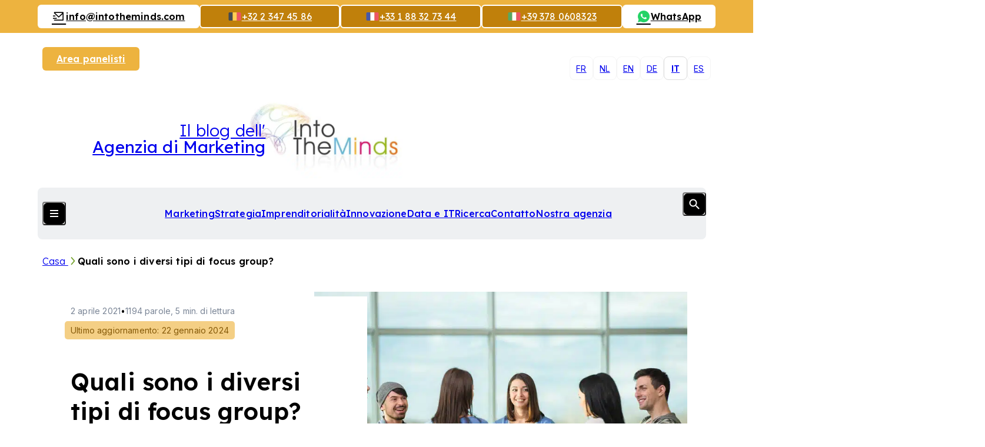

--- FILE ---
content_type: text/html; charset=UTF-8
request_url: https://www.intotheminds.com/blog/it/tipi-focus-group/
body_size: 20670
content:
<!DOCTYPE html><html lang="it-IT" class="no-js"><head> <meta charset="UTF-8"> <meta name="viewport" content="width=device-width, initial-scale=1.0, viewport-fit=cover, maximum-scale=1"> <meta http-equiv="X-UA-Compatible" content="IE=edge"> <link rel="icon" href="https://5cc2b83c.delivery.rocketcdn.me/app/themes/intotheminds/assets/images/favicon/favicon.ico" sizes="any"> <link rel="shortcut icon" href="https://5cc2b83c.delivery.rocketcdn.me/app/themes/intotheminds/assets/images/favicon/favicon.ico"> <link rel="icon" href="https://5cc2b83c.delivery.rocketcdn.me/app/themes/intotheminds/assets/images/favicon/favicon.ico" sizes="any"> <link rel="shortcut icon" href="https://5cc2b83c.delivery.rocketcdn.me/app/themes/intotheminds/assets/images/favicon/favicon.ico"> <script defer src="https://api.pirsch.io/pa.js" id="pianjs" data-code="6ueFN9PParMRHlaaxKfhFPJugDCyDwx0"></script> <meta name='robots' content='index, follow, max-image-preview:large, max-snippet:-1, max-video-preview:-1'><style>img:is([sizes="auto" i],[sizes^="auto," i]){contain-intrinsic-size:3000px 1500px}</style><title>Quali sono i diversi tipi di focus group?</title><meta name="description" content="Oggi è un dato di fatto che i focus group sono probabilmente la tecnica di ricerca di mercato più conosciuta. Esistono diversi tipi di focus group, che"><link rel="canonical" href="/blog/it/tipi-focus-group/"><meta property="og:locale" content="it_IT"><meta property="og:type" content="article"><meta property="og:title" content="Quali sono i diversi tipi di focus group?"><meta property="og:description" content="Oggi è un dato di fatto che i focus group sono probabilmente la tecnica di ricerca di mercato più conosciuta. Esistono diversi tipi di focus group, che"><meta property="og:url" content="/blog/it/tipi-focus-group/"><meta property="og:site_name" content="Market research consulting"><meta property="article:published_time" content="2021-04-02T04:00:55+00:00"><meta property="article:modified_time" content="2024-01-22T00:00:00+00:00"><meta property="og:image" content="https://5cc2b83c.delivery.rocketcdn.me/app/uploads/etude-qualitative-focus-group-groupe-discussion.jpg"><meta property="og:image:width" content="800"><meta property="og:image:height" content="534"><meta property="og:image:type" content="image/jpeg"><meta name="author" content="Pierre-Nicolas Schwab"><meta name="twitter:label1" content="Written by"><meta name="twitter:data1" content="Pierre-Nicolas Schwab"><meta name="twitter:label2" content="Est. reading time"><meta name="twitter:data2" content="8 minutes"><script type="application/ld+json" class="yoast-schema-graph">{"@context":"https://schema.org","@graph":[{"@type":"WebPage","@id":"/blog/it/tipi-focus-group/","url":"/blog/it/tipi-focus-group/","name":"Quali sono i diversi tipi di focus group?","isPartOf":{"@id":"/blog/it/#website"},"primaryImageOfPage":{"@id":"/blog/it/tipi-focus-group/#primaryimage"},"image":{"@id":"/blog/it/tipi-focus-group/#primaryimage"},"thumbnailUrl":"https://5cc2b83c.delivery.rocketcdn.me/app/uploads/etude-qualitative-focus-group-groupe-discussion.jpg","datePublished":"2021-04-02T04:00:55+00:00","dateModified":"2024-01-22T00:00:00+00:00","author":{"@id":"/blog/it/#/schema/person/5a903070fd1f6b6c71739b170dfe9473"},"description":"Oggi è un dato di fatto che i focus group sono probabilmente la tecnica di ricerca di mercato più conosciuta. Esistono diversi tipi di focus group, che","inLanguage":"it-IT","potentialAction":[{"@type":"ReadAction","target":["/blog/it/tipi-focus-group/"]}]},{"@type":"ImageObject","inLanguage":"it-IT","@id":"/blog/it/tipi-focus-group/#primaryimage","url":"https://5cc2b83c.delivery.rocketcdn.me/app/uploads/etude-qualitative-focus-group-groupe-discussion.jpg","contentUrl":"https://5cc2b83c.delivery.rocketcdn.me/app/uploads/etude-qualitative-focus-group-groupe-discussion.jpg","width":800,"height":534},{"@type":"WebSite","@id":"/blog/it/#website","url":"/blog/it/","name":"Blog IntoTheMinds","description":"| Blog of the Brussels marketing agency IntoTheMinds","alternateName":"Blog Conseil en marketing","potentialAction":[{"@type":"SearchAction","target":{"@type":"EntryPoint","urlTemplate":"/blog/it/?s={search_term_string}"},"query-input":{"@type":"PropertyValueSpecification","valueRequired":true,"valueName":"search_term_string"}}],"inLanguage":"it-IT"},{"@type":"Person","@id":"/blog/it/#/schema/person/5a903070fd1f6b6c71739b170dfe9473","name":"Pierre-Nicolas Schwab","image":{"@type":"ImageObject","inLanguage":"it-IT","@id":"/blog/it/#/schema/person/image/","url":"https://secure.gravatar.com/avatar/39fa93b48c1d1b79b05129d9daf30df7fa122c4b603d873fb559bab0762a3b6a?s=96&d=mm&r=g","contentUrl":"https://secure.gravatar.com/avatar/39fa93b48c1d1b79b05129d9daf30df7fa122c4b603d873fb559bab0762a3b6a?s=96&d=mm&r=g","caption":"Pierre-Nicolas Schwab"},"description":"Pierre-Nicolas est Docteur en Marketing et dirige l'agence d'études de marché IntoTheMinds. Ses domaines de prédilection sont le BigData l'e-commerce, le commerce de proximité, l'HoReCa et la logistique. Il est également chercheur en marketing à l'Université Libre de Bruxelles et sert de coach et formateur à plusieurs organisations et institutions publiques. Il peut être contacté par email, Linkedin ou par téléphone (+32 486 42 79 42)","sameAs":["http://be.linkedin.com/in/pnschwab","https://www.linkedin.com/in/pnschwab","https://x.com/https://x.com/pnschwab"]}]}</script><link rel='dns-prefetch' href='//5cc2b83c.delivery.rocketcdn.me'><link href='https://5cc2b83c.delivery.rocketcdn.me' rel='preconnect'><style id='wp-emoji-styles-inline-css' type='text/css'>img.wp-smiley,img.emoji{display:inline !important;border:none !important;box-shadow:none !important;height:1em !important;width:1em !important;margin:0 0.07em !important;vertical-align:-0.1em !important;background:none !important;padding:0 !important}</style><style id='pdfemb-pdf-embedder-viewer-style-inline-css' type='text/css'>.wp-block-pdfemb-pdf-embedder-viewer{max-width:none}</style><link rel='stylesheet' id='cmplz-general-css' href='/blog/app/plugins/complianz-gdpr-premium/assets/css/cookieblocker.min.css?ver=1752920581' type='text/css' media='all'><link data-minify="1" rel='stylesheet' id='intotheminds-style-css' href='https://5cc2b83c.delivery.rocketcdn.me/app/cache/min/1/blog/app/themes/intotheminds/assets/css/intotheminds.main.css?ver=1767606957' type='text/css' media='all'><link data-minify="1" rel='stylesheet' id='tablepress-default-css' href='https://5cc2b83c.delivery.rocketcdn.me/app/cache/min/1/blog/app/plugins/tablepress/css/build/default.css?ver=1767606957' type='text/css' media='all'><style id='rocket-lazyload-inline-css' type='text/css'>.rll-youtube-player{position:relative;padding-bottom:56.23%;height:0;overflow:hidden;max-width:100%}.rll-youtube-player:focus-within{outline:2px solid currentColor;outline-offset:5px}.rll-youtube-player iframe{position:absolute;top:0;left:0;width:100%;height:100%;z-index:100;background:0 0}.rll-youtube-player img{bottom:0;display:block;left:0;margin:auto;max-width:100%;width:100%;position:absolute;right:0;top:0;border:none;height:auto;-webkit-transition:.4s all;-moz-transition:.4s all;transition:.4s all}.rll-youtube-player img:hover{-webkit-filter:brightness(75%)}.rll-youtube-player .play{height:100%;width:100%;left:0;top:0;position:absolute;background:url(https://5cc2b83c.delivery.rocketcdn.me/app/plugins/wp-rocket/assets/img/youtube.png) no-repeat center;background-color:transparent !important;cursor:pointer;border:none}</style><script type="text/javascript" src="https://5cc2b83c.delivery.rocketcdn.me/wordpress/wp-includes/js/jquery/jquery.min.js?ver=3.7.1" id="jquery-core-js"></script><script type="text/javascript" id="intotheminds-public-js-extra">
var intotheminds_public_l10n = {"ajaxurl":"https:\/\/www.intotheminds.com\/blog\/wordpress\/wp-admin\/admin-ajax.php"};
</script><link rel="EditURI" type="application/rsd+xml" title="RSD" href="/blog/wordpress/xmlrpc.php?rsd"><link rel='shortlink' href='/blog/it/?p=50701'><link rel="alternate" title="oEmbed (JSON)" type="application/json+oembed" href="/blog/it/wp-json/oembed/1.0/embed?url=https%3A%2F%2Fwww.intotheminds.com%2Fblog%2Fit%2Ftipi-focus-group%2F"><link rel="alternate" title="oEmbed (XML)" type="text/xml+oembed" href="/blog/it/wp-json/oembed/1.0/embed?url=https%3A%2F%2Fwww.intotheminds.com%2Fblog%2Fit%2Ftipi-focus-group%2F&#038;format=xml"><meta name="generator" content="WPML ver:4.7.6 stt:39,1,4,3,27,2;"><meta name="generator" content="dominant-color-images 1.2.0"><meta name="generator" content="performance-lab 3.9.0; plugins: dominant-color-images, performant-translations, webp-uploads"><meta name="generator" content="performant-translations 1.2.0"><meta name="generator" content="webp-uploads 2.5.1"><style>.cmplz-hidden{display:none !important}</style><link rel="alternate" type="application/rss+xml" title="Marketing et Entrepreneuriat" href="https://intotheminds.libsyn.com/rss"><noscript><style id="rocket-lazyload-nojs-css">.rll-youtube-player,[data-lazy-src]{display:none !important}</style></noscript><meta name="generator" content="WP Rocket 3.19.1.2" data-wpr-features="wpr_defer_js wpr_minify_concatenate_js wpr_lazyload_images wpr_lazyload_iframes wpr_minify_css wpr_cdn wpr_preload_links wpr_desktop" /></head><body data-cmplz=2 class="wp-singular post-template-default single single-post postid-50701 single-format-standard wp-theme-intotheminds"> <div data-rocket-location-hash="b5a3c0b4cf6083ad28af7c2f87ae5043" class="main-wrapper"> <header data-rocket-location-hash="631a2abef0227840b8254581b3e8ca39" class="header js-header"><a href="/blog/it/" class="header__logo flex flex--row js-header-logo"><img class="col-3--sm" height="135" src="data:image/svg+xml,%3Csvg%20xmlns='http://www.w3.org/2000/svg'%20viewBox='0%200%200%20135'%3E%3C/svg%3E" alt="IntoTheMinds, società di ricerca di mercato in Francia e Belgio" data-lazy-src="https://5cc2b83c.delivery.rocketcdn.me/app/themes/intotheminds//assets/images/logo/itm-logo.webp"><noscript><img class="col-3--sm" height="135" src="https://5cc2b83c.delivery.rocketcdn.me/app/themes/intotheminds//assets/images/logo/itm-logo.webp" alt="IntoTheMinds, società di ricerca di mercato in Francia e Belgio"></noscript><span class="col-6">Il blog dell'<strong>Agenzia di Marketing</strong></span></a><nav class="header__navigation js-header-navigation"><ul class="header__menu-primary header__list"><li class="current-post-ancestor current-menu-parent current-post-parent header__item"><a href="/blog/it/category/marketing-it/">Marketing</a></li><li class="header__item"><a href="/blog/it/category/strategia/">Strategia</a></li><li class="header__item"><a href="/blog/it/category/imprenditorialita/">Imprenditorialità</a></li><li class="header__item"><a href="/blog/it/category/innovazione/">Innovazione</a></li><li class="header__item"><a href="/blog/it/category/data-e-it/">Data e IT</a></li><li class="header__item"><a href="/blog/it/category/ricerca/">Ricerca</a></li><li class="header__item"><a href="/it/contatta-al">Contatto</a></li><li class="header__item"><a href="/it/azienda-ricerca-mercato">Nostra agenzia</a></li></ul><div class="header__menu-secondary"><article class="header__section header__section--a js-accordion"><ul class="header__list"><li class="header__item"><button class="header__title">I nostri servizi</button></li><li class="header__item"><a class="header__link" href="/it/b2b-mercato-ricerca-belgio-francia-lussemburgo" title="Ulteriori informazioni sui nostri servizi: B2B market research"><section class="header__card"><span class="header__card__title">Ricerca di mercato B2B</span><p>Risposte affidabili ai tuoi problemi aziendali più complessi</p><i class="icon icon--stats"></i></section></a></li><li class="header__item"><a class="header__link" href="/it/b2c-mercato-ricerca-francia-belgio-uk" title="Ulteriori informazioni sui nostri servizi: B2C market research"><section class="header__card"><span class="header__card__title">Ricerca di mercato B2C</span><p>Risposte affidabili ai tuoi problemi aziendali più complessi</p><i class="icon icon--stats"></i></section></a></li><li class="header__item"><a class="header__link" href="/it/cliente-soddisfazione-sondaggio-ricerca" title="Ulteriori informazioni sui nostri servizi: Customer satisfaction study"><section class="header__card"><span class="header__card__title">Studio sulla soddisfazione del cliente</span><p>Studio di soddisfazione per l'azienda Edigroup (Losanna, Svizzera)</p><i class="icon icon--satisfaction"></i></section></a></li><li class="header__item"><a class="header__link" href="/it/brand-awareness-notorieta-di-marca" title="Ulteriori informazioni sui nostri servizi: Brand awareness study"><section class="header__card"><span class="header__card__title">Studio sulla consapevolezza del marchio</span><p>Una raccolta di opinioni multicanale da parte di un team qualificato</p><i class="icon icon--survey"></i></section></a></li><li class="header__item"><a class="header__link" href="/it/cliente-esperienza-analisi-in-francia-belgio-ed-europa" title="Ulteriori informazioni sui nostri servizi: Customer experience analysis"><section class="header__card"><span class="header__card__title">Analisi dell'esperienza del cliente</span><p>Una misura precisa della tua posizione nell'immaginario collettivo</p><i class="icon icon--merch"></i></section></a></li><li class="header__item"><a class="header__link" href="/it/societa-sondaggi" title="Ulteriori informazioni sui nostri servizi: Surveys"><section class="header__card"><span class="header__card__title">Sondaggi</span><p>Una metodologia rigorosa per risultati affidabili.</p><i class="icon icon--grow"></i></section></a></li></ul><hr><div class="button-list--desktop button-list--center"><a href="/en/panelist-area/sign-in" title="Diventa un panelista e partecipa a sondaggi guadagnando denaro" class="button button--default button--sm">Diventa un panelista</a><a href="/blog/it/newsletter/iscrizione" title="Iscriviti alla nostra newsletter e ricevi le ultime notizie sulla ricerca di mercato e sul marketing nella tua casella di posta ogni settimana." class="button button--default button--invert button--sm">Iscriviti alla newsletter<i class="icon icon--newspaper"></i></a></div></article><article class="header__columns flex"><div class="header__section js-accordion"><ul class="header__list"><li class="header__item header__item--title"><button class="header__title">I nostri metodi</button></a></li><li class="header__item"><a href="/it/ricerca-quantitativa">Ricerca Quantitativa</a></li><li class="header__item"><a href="/it/societa-sondaggi">Sondaggi</a></li><li class="header__item"><a href="/it/focus-group">Focus group</a></li><li class="header__item"><a href="/it/intervista-semi-strutturata">Intervista qualitativa</a></li><li class="header__item"><a href="/it/cawi-computer-assisted-web-interview" data-text="Computer-Assisted Web Interview"><abbr title="Computer-Assisted Web Interview">CAWI</abbr></a></li><li class="header__item"><a href="/it/cati-sondaggio-telefonico" data-text="Computer-Assisted Telephone Interview"><abbr title="Computer-Assisted Telephone Interview">CATI</abbr></a></li></ul></div><div class="header__section js-accordion"><ul class="header__list"><li class="header__item header__item--title"><button class="header__title">Nostre competenze</button></a></li><li class="header__item"><a target="_blank" href="/it/ricerca-mercato-belgio">Ricerca di mercato</a></li><li class="header__item"><a target="_blank" href="/it/cliente-soddisfazione-e-fedelta">Soddisfazione del cliente</a></li><li class="header__item"><a target="_blank" href="/it/strategia-e-tendenze-ricerca-mercato">Strategie di marketing</a></li><li class="header__item"><a target="_blank" href="/it/data-mining-consulenza-e-business-intelligence">Data mining</a></li><li class="header__item"><a href="/it/esperienza-settoriale-ricerca-mercato">Esperienza settoriale</a></li></ul></div></article><div class="button-list button-list--center"><a href="/en/panelist-area/sign-in" title="Diventa un panelista e partecipa a sondaggi guadagnando denaro" class="button button--default button--sm">Diventa un panelista</a><a href="/blog/it/newsletter/iscrizione" title="Iscriviti alla nostra newsletter e ricevi le ultime notizie sulla ricerca di mercato e sul marketing nella tua casella di posta ogni settimana." class="button button--default button--invert button--sm">Iscriviti alla newsletter<i class="icon icon--newspaper"></i></a></div><ul class="header__socials"><li><a href="https://www.facebook.com/pages/IntoTheMinds/125955467435831" title="Facebook" target="_blank"><i class="icon icon--facebook"></i></a></li><li><a href="https://x.com/intotheminds" title="X" target="_blank"><i class="icon icon--x"></i></a></li><li><a href="https://www.youtube.com/@IntoTheMinds" title="YouTube" target="_blank"><i class="icon icon--youtube"></i></a></li><li><a href="https://www.linkedin.com/company/intotheminds/" title="LinkedIn" target="_blank"><i class="icon icon--linkedin"></i></a></li></ul></div><button class="header__switch button button--icon js-button-header"><i class="button__lines"></i><i class="button__flag icon-flag icon-flag--it"></i></button><form role="search" method="get" class="header__search form col-10 ml-1" action="/blog/it/"><div class="form__field form__field--search"><input class="form__input form__input--underline" type="text" placeholder="What are you looking for?&hellip;" id="header-s" name="s"><button class="button button--icon js-button-search" type="submit"><i class="icon icon--search"></i></button></div></form></nav><nav class="header__languages-switch" aria-hidden="true"> <ul class="header__list"> <li class="header__item" aria-hidden="true"> <a href="/blog/types-focus-groups-groupes-discussion/">fr</a> </li> <li class="header__item" aria-hidden="true"> <a href="/blog/nl/quels-sont-les-differents-types-de-groupes-de-discussion/">nl</a> </li> <li class="header__item" aria-hidden="true"> <a href="/blog/en/types-focus-groups/">en</a> </li> <li class="header__item" aria-hidden="true"> <a href="/blog/de/">de</a> </li> <li class="header__item active" aria-hidden="true"> <a href="/blog/it/tipi-focus-group/">it</a> </li> <li class="header__item" aria-hidden="true"> <a href="/blog/es/grupos-discusion/">es</a> </li> </ul></nav><div data-rocket-location-hash="89224fcf26cb4ea7dcc17b74d8fbd317" class="header__actions button-list button-list--join"><a href="/en/panelist-area/sign-in" class="button button--yellow button--sm" title="Accedi alla tua area panelisti">Area panelisti</a></div><div data-rocket-location-hash="a227025e16445a93338492e6a38ac1f6" class="header__banner"><a class="button button--default button--invert button--sm" href="mailto:info@intotheminds.com" title="Inviaci un'e-mail" target="_blank"><i class="icon icon--mail"></i> <span class="desktop-only">i&#110;f&#111;&#64;into&#116;h&#101;minds.c&#111;&#109;</span></a><a href="tel:+3223474586" class="button button--flag button--yellow--dark button--outline button--sm"><i class="icon-flag icon-flag--be"></i><i class="icon icon--phone | mobile-only"></i><span class="desktop-only">+32 2 347 45 86</span></a><a href="tel:+33188327344" class="button button--flag button--yellow--dark button--outline button--sm"><i class="icon-flag icon-flag--fr"></i><i class="icon icon--phone | mobile-only"></i><span class="desktop-only">+33 1 88 32 73 44</span></a><a href="tel:+393780608323" class="button button--flag button--yellow--dark button--outline button--sm"><i class="icon-flag icon-flag--it"></i><i class="icon icon--phone | mobile-only"></i><span class="desktop-only">+39 378 0608323</span></a><a href="https://wa.me/32486427942" class="button button--default button--invert button--sm"><i class="icon icon--whatsapp"></i><span class="desktop-only">WhatsApp</span></a></div><span data-flag="header"></span></header> <main data-rocket-location-hash="7f4b1f68ec6fa6006364d5fc93b4a860" class="main-content grid"><nav class="breadcrumb" aria-label="Sei qui"> <p class="breadcrumb__list"> <a class="breadcrumb__item" href="/blog/it/" title="Vai alla nostra pagina &quot;Casa&quot;"> Casa </a> <a class="breadcrumb__item active" aria-current="page">Quali sono i diversi tipi di focus group?</a> </^></nav><article data-rocket-location-hash="da380bc5c2524f3676a0f83cdb001213" class="article article--default grid"> <header class="article__header col-12 col-6--md-mid start-1--md grid"> <div class="article__hero flex flex--auto"> <h1 class="article__title title title--lg">Quali sono i diversi tipi di focus group?</h1> <p class="article__informations"><time datetime="2021-04-02">2 aprile 2021</time><span>&bull;</span>1194 parole, 5 min. di lettura<span class="article__informations__latest-update">Ultimo aggiornamento: 22 gennaio 2024</span></p><div class="article__author"><img class="article__avatar ratio--1x1" src="data:image/svg+xml,%3Csvg%20xmlns='http://www.w3.org/2000/svg'%20viewBox='0%200%200%200'%3E%3C/svg%3E" alt="Avatar di Pierre-Nicolas Schwab" data-lazy-src="https://5cc2b83c.delivery.rocketcdn.me/app/uploads/d3043da9cbf5530024328a34bb37f6a2.png"><noscript><img class="article__avatar ratio--1x1" src="https://5cc2b83c.delivery.rocketcdn.me/app/uploads/d3043da9cbf5530024328a34bb37f6a2.png" alt="Avatar di Pierre-Nicolas Schwab"></noscript><p class="article__name">Di Pierre-Nicolas Schwab</p><p class="article__position">IntoTheMinds founder</p><ul class="article__social"><li><a href="https://x.com/pnschwab" class="button button--icon button--default button--invert button--rounded button--xs"><i class="icon icon--x"></i></a></li><li><a href="https://www.linkedin.com/in/pnschwab" class="button button--icon button--default button--invert button--rounded button--xs"><i class="icon icon--linkedin"></i></a></li></ul></div> </div> <span data-flag="article-header"></span> </header> <div class="article__content col-12 col-8--md start-5--md"> <figure class="article__image-wrapper"> <img class="article__image ratio--5x3" src="data:image/svg+xml,%3Csvg%20xmlns='http://www.w3.org/2000/svg'%20viewBox='0%200%200%200'%3E%3C/svg%3E" data-lazy-srcset="https://5cc2b83c.delivery.rocketcdn.me/app/uploads/etude-qualitative-focus-group-groupe-discussion.jpg 800w, https://5cc2b83c.delivery.rocketcdn.me/app/uploads/etude-qualitative-focus-group-groupe-discussion-470x314.jpg 470w, https://5cc2b83c.delivery.rocketcdn.me/app/uploads/etude-qualitative-focus-group-groupe-discussion-768x513.jpg 768w, https://5cc2b83c.delivery.rocketcdn.me/app/uploads/etude-qualitative-focus-group-groupe-discussion-321x214.jpg 321w, https://5cc2b83c.delivery.rocketcdn.me/app/uploads/etude-qualitative-focus-group-groupe-discussion-140x94.jpg 140w" alt="Quali sono i diversi tipi di focus group?" data-lazy-src="https://5cc2b83c.delivery.rocketcdn.me/app/uploads/etude-qualitative-focus-group-groupe-discussion.jpg"><noscript><img class="article__image ratio--5x3" src="https://5cc2b83c.delivery.rocketcdn.me/app/uploads/etude-qualitative-focus-group-groupe-discussion.jpg" srcset="https://5cc2b83c.delivery.rocketcdn.me/app/uploads/etude-qualitative-focus-group-groupe-discussion.jpg 800w, https://5cc2b83c.delivery.rocketcdn.me/app/uploads/etude-qualitative-focus-group-groupe-discussion-470x314.jpg 470w, https://5cc2b83c.delivery.rocketcdn.me/app/uploads/etude-qualitative-focus-group-groupe-discussion-768x513.jpg 768w, https://5cc2b83c.delivery.rocketcdn.me/app/uploads/etude-qualitative-focus-group-groupe-discussion-321x214.jpg 321w, https://5cc2b83c.delivery.rocketcdn.me/app/uploads/etude-qualitative-focus-group-groupe-discussion-140x94.jpg 140w" alt="Quali sono i diversi tipi di focus group?"></noscript> </figure> <div class="row row--rte"><p>Oggi è un dato di fatto che i focus group sono probabilmente la <strong>tecnica di ricerca di mercato più conosciuta</strong>. Esistono diversi tipi di focus group, che presenteremo nell&#8217;articolo di oggi. Questa sarà anche l&#8217;occasione per consigliare il miglior tipo di focus group da utilizzare a seconda del contesto.</p><h2 id="sommario-1887a60f-81b5-4c91-b696-4b4044654cff">Sommario</h2><ul><li><a href="#para1">Introduzione</a></li><li><a href="#para2">I diversi tipi di focus group</a><ul><li><a href="#para2.1">focus group bilaterali</a></li><li><a href="#para2.2">Focus group a doppio moderatore</a></li><li><a href="#para2.3">Focus group con moderazione e dibattito</a></li><li><a href="#para2.4">Focus group rispondenti-moderatori</a></li><li><a href="#para2.5">Focus group con i clienti</a></li><li><a href="#para2.6">Mini focus group</a></li><li><a href="#para2.7">Focus group sulla creatività</a></li><li><a href="#para2.8">Focus group a distanza</a></li></ul></li><li><a href="#para3">Conclusione</a></li></ul><p><img fetchpriority="high" decoding="async" class="aligncenter wp-image-44200 size-medium" src="data:image/svg+xml,%3Csvg%20xmlns='http://www.w3.org/2000/svg'%20viewBox='0%200%20470%20157'%3E%3C/svg%3E" alt="" width="470" height="157" data-lazy-srcset="https://5cc2b83c.delivery.rocketcdn.me/app/uploads/introduction-banner-470x157.jpg 470w, https://5cc2b83c.delivery.rocketcdn.me/app/uploads/introduction-banner-768x256.jpg 768w, https://5cc2b83c.delivery.rocketcdn.me/app/uploads/introduction-banner-1024x341.jpg 1024w, https://5cc2b83c.delivery.rocketcdn.me/app/uploads/introduction-banner.jpg 1200w" data-lazy-sizes="(max-width: 470px) 100vw, 470px" data-lazy-src="https://5cc2b83c.delivery.rocketcdn.me/app/uploads/introduction-banner-470x157.jpg"><noscript><img fetchpriority="high" decoding="async" class="aligncenter wp-image-44200 size-medium" src="https://5cc2b83c.delivery.rocketcdn.me/app/uploads/introduction-banner-470x157.jpg" alt="" width="470" height="157" srcset="https://5cc2b83c.delivery.rocketcdn.me/app/uploads/introduction-banner-470x157.jpg 470w, https://5cc2b83c.delivery.rocketcdn.me/app/uploads/introduction-banner-768x256.jpg 768w, https://5cc2b83c.delivery.rocketcdn.me/app/uploads/introduction-banner-1024x341.jpg 1024w, https://5cc2b83c.delivery.rocketcdn.me/app/uploads/introduction-banner.jpg 1200w" sizes="(max-width: 470px) 100vw, 470px"></noscript></p><p style="color: #ebe9e9;" align="right"><small>crédits : <a style="color: #ebe9e9;" href="https://www.shutterstock.com/fr/photos" target="_blank" rel="nofollow noopener noreferrer">Shutterstock</a></small></p><h2 id="introduzione-d09a5b9f-fc0a-47c6-be25-2e2d286cd7b3"><a id="para1"></a>Introduzione</h2><p>Prima di tutto, vorremmo ricordare brevemente che il focus group è un approccio metodologico qualitativo sviluppato nel secondo dopoguerra. È stato concepito come una tecnica di conferma. Dovrebbe quindi consentire, attraverso la discussione di gruppo, di confermare o confutare ipotesi preesistenti.</p><p>Bisogna quindi stare attenti a non confondere interviste qualitative e focus group nel loro utilizzo. In <a href="/blog/it/vantaggi-svantaggi-gruppi-discussione-interviste/" target="_blank" rel="noopener">questo articolo</a> abbiamo raccolto i vantaggi e gli svantaggi di ciascun metodo.</p><p>Detto questo, entriamo nel vivo della questione: i focus group stessi. Esistono molti tipi diversi di focus group che si adattano ad altri contesti. Ve li presentiamo di seguito.</p><p><img decoding="async" class="aligncenter wp-image-46872" src="data:image/svg+xml,%3Csvg%20xmlns='http://www.w3.org/2000/svg'%20viewBox='0%200%20233%20157'%3E%3C/svg%3E" alt="" width="233" height="157" data-lazy-srcset="https://5cc2b83c.delivery.rocketcdn.me/app/uploads/discussion-banner.jpg 297w, https://5cc2b83c.delivery.rocketcdn.me/app/uploads/discussion-banner-140x94.jpg 140w" data-lazy-sizes="(max-width: 233px) 100vw, 233px" data-lazy-src="https://5cc2b83c.delivery.rocketcdn.me/app/uploads/discussion-banner.jpg"><noscript><img decoding="async" class="aligncenter wp-image-46872" src="https://5cc2b83c.delivery.rocketcdn.me/app/uploads/discussion-banner.jpg" alt="" width="233" height="157" srcset="https://5cc2b83c.delivery.rocketcdn.me/app/uploads/discussion-banner.jpg 297w, https://5cc2b83c.delivery.rocketcdn.me/app/uploads/discussion-banner-140x94.jpg 140w" sizes="(max-width: 233px) 100vw, 233px"></noscript></p><p style="color: #ebe9e9;" align="right"><small>crédits : <a style="color: #ebe9e9;" href="https://www.shutterstock.com/fr/photos" target="_blank" rel="nofollow noopener noreferrer">Shutterstock</a></small></p><h2 id="the-different-types-of-focus-groups-i-diversi-tipi-di-focus-group-65e7f3bb-f7e9-45fa-886a-f03b8ee17858"><a id="para2"></a>The different types of focus groups I diversi tipi di focus group</h2><h3><a id="para2.1"></a>Focus groups bilaterali</h3><p>Questo metodo consiste nello svolgere due focus group contemporaneamente, ciascuno con il proprio moderatore. Il primo gruppo mira ad esplorare un determinato argomento, mentre il secondo gruppo osserva il primo gruppo e commenta le interazioni. L&#8217;obiettivo di questo tipo di focus group è raccogliere feedback più approfonditi e confrontare più punti di vista. Consente inoltre al gruppo di osservatori di trarre le proprie conclusioni sugli aspetti menzionati dal primo gruppo.</p><p><span style="color: #99cc00;"><em>Esempio di utilizzo</em></span>: il focus group bilaterale è particolarmente interessante per confrontare punti di vista e raccogliere feedback approfonditi. Si può utilizzare questo metodo nei focus group B2B per raccogliere opinioni approfondite di esperti e professionisti.</p><p>&nbsp;</p><h3><a id="para2.2"></a>Focus group a doppio moderatore</h3><p>In questo particolare contesto, il focus group è gestito da due moderatori. Come regola generale, il primo moderatore assicura che la sessione si svolga senza intoppi e che tutti gli intervistati presenti partecipino. Il secondo moderatore si concentra sull&#8217;assicurarsi che la discussione abbia coperto tutti gli argomenti da trattare. La suddivisione dei compiti può avvenire anche come segue: il primo moderatore pone le domande; il secondo assicura che le domande abbiano avuto risposta. L&#8217;interesse principale di questo tipo di focus group è assicurarsi che gli argomenti da discutere siano stati trattati. Infatti, a seconda della natura tecnica e del numero degli argomenti da affrontare, del numero dei partecipanti e della durata della sessione, un singolo moderatore può incontrare difficoltà. Pertanto, la presenza di due moderatori garantisce che il focus group proceda come previsto, che tutti gli argomenti siano stati discussi e che tutti i partecipanti abbiano interagito durante la sessione.</p><p><em><span style="color: #99cc00;">Esempio</span></em>: usate questa tecnica in particolare quando avete poco spazio di manovra per i focus group (tempo, numero di focus group) o per assicurarvi che tutte le questioni siano discusse. Utilizzare questo approccio quando gli argomenti sono principalmente tecnici e specifici.</p><p><img decoding="async" class="aligncenter wp-image-46936" src="data:image/svg+xml,%3Csvg%20xmlns='http://www.w3.org/2000/svg'%20viewBox='0%200%20202%20157'%3E%3C/svg%3E" alt="" width="202" height="157" data-lazy-src="https://5cc2b83c.delivery.rocketcdn.me/app/uploads/pros-and-cons-banner.jpg"><noscript><img decoding="async" class="aligncenter wp-image-46936" src="https://5cc2b83c.delivery.rocketcdn.me/app/uploads/pros-and-cons-banner.jpg" alt="" width="202" height="157"></noscript></p><p style="color: #ebe9e9;" align="right"><small>crédits : <a style="color: #ebe9e9;" href="https://www.shutterstock.com/fr/photos" target="_blank" rel="nofollow noopener noreferrer">Shutterstock</a></small></p><h3><a id="para2.3"></a>Focus group a doppio moderatore</h3><p>In questo contesto, i moderatori assumono volontariamente posizioni e opinioni opposte sull&#8217;argomento in questione. In questo modo, i partecipanti potranno rimbalzare e interagire tra loro, tenendo conto dei diversi punti di vista. L&#8217;obiettivo qui è confrontare le opinioni e sfidare i modi di pensare dei partecipanti per trarre conclusioni più dettagliate.</p><p><span style="color: #99cc00;"><em>Esempio</em></span>: potete utilizzare questo metodo quando dovete confrontare due idee o due modelli di business, ad esempio. Questo permetterà di capire quale opzione è la più adatta al contesto in cui vi evolvete.</p><p>&nbsp;</p><h3><a id="para2.4"></a>Focus group con moderazione e dibattito</h3><p>In questo caso, l&#8217;obiettivo è coinvolgere uno degli intervistati del focus group come moderatore per un determinato periodo. Più rispondenti possono assumere a turno il ruolo di moderatore o solo uno può essere nominato. Questa tecnica mira a creare una nuova dinamica di gruppo e incoraggiare gli intervistati a variare le loro interazioni e risposte. Questo tipo di focus group permette in particolare di ridurre i pregiudizi non intenzionali che possono derivare da un singolo moderatore. Lo scambio di ruoli (per l&#8217;intervistato moderatore) e di interlocutore (per il gruppo) favorisce l&#8217;espressione di aspetti e prospettive differenti.</p><p>&nbsp;</p><h3><a id="para2.5"></a>Focus group con i clienti</h3><p>In questo contesto, uno o più clienti partecipano al focus group, apertamente o di nascosto. Ciò permette da un lato di osservare le interazioni dei clienti con il resto del gruppo e sugli argomenti trattati, ma anche di stimolare gli altri rispondenti inserendo nel gruppo una persona con conoscenza del prodotto.</p><p>&nbsp;</p><h3><a id="para2.6"></a>Mini focus group</h3><p>Qui, il gruppo comprende da 4 a 5 partecipanti, mentre i focus group tradizionali includono da 6 a 12 partecipanti. Ciò consente un&#8217;atmosfera più privata e &#8220;intima&#8221;, in cui è più probabile che gli intervistati si aprano. Questo tipo di focus group è particolarmente adatto per esplorare e discutere argomenti delicati.</p><p><span style="color: #99cc00;"><em>Esempio</em></span>: questo metodo è meglio utilizzato se si sollevano questioni sensibili e personali durante il focus group (sessualità, violenza e così via).</p><p><img decoding="async" class="aligncenter wp-image-44204 size-medium" src="data:image/svg+xml,%3Csvg%20xmlns='http://www.w3.org/2000/svg'%20viewBox='0%200%20470%20157'%3E%3C/svg%3E" alt="" width="470" height="157" data-lazy-srcset="https://5cc2b83c.delivery.rocketcdn.me/app/uploads/work-travail-banner-470x157.jpg 470w, https://5cc2b83c.delivery.rocketcdn.me/app/uploads/work-travail-banner-768x256.jpg 768w, https://5cc2b83c.delivery.rocketcdn.me/app/uploads/work-travail-banner-1024x341.jpg 1024w, https://5cc2b83c.delivery.rocketcdn.me/app/uploads/work-travail-banner.jpg 1200w" data-lazy-sizes="(max-width: 470px) 100vw, 470px" data-lazy-src="https://5cc2b83c.delivery.rocketcdn.me/app/uploads/work-travail-banner-470x157.jpg"><noscript><img decoding="async" class="aligncenter wp-image-44204 size-medium" src="https://5cc2b83c.delivery.rocketcdn.me/app/uploads/work-travail-banner-470x157.jpg" alt="" width="470" height="157" srcset="https://5cc2b83c.delivery.rocketcdn.me/app/uploads/work-travail-banner-470x157.jpg 470w, https://5cc2b83c.delivery.rocketcdn.me/app/uploads/work-travail-banner-768x256.jpg 768w, https://5cc2b83c.delivery.rocketcdn.me/app/uploads/work-travail-banner-1024x341.jpg 1024w, https://5cc2b83c.delivery.rocketcdn.me/app/uploads/work-travail-banner.jpg 1200w" sizes="(max-width: 470px) 100vw, 470px"></noscript></p><p style="color: #ebe9e9;" align="right"><small>crédits : <a style="color: #ebe9e9;" href="https://www.shutterstock.com/fr/photos" target="_blank" rel="nofollow noopener noreferrer">Shutterstock</a></small></p><h3><a id="para2.7"></a>Focus group sulla creatività</h3><p>L&#8217;obiettivo di questo tipo di focus group è elaborare un&#8217;idea da creare. Qui, diversi tipi di intervistati vengono coinvolti per contribuire allo stesso argomento o progetto per avere esperti in temi diversi. È presente un moderatore per garantire il corretto svolgimento della sessione di brainstorming, creazione, ecc. Questo metodo è associato al <a href="/it/prestation/workshop-design-thinking" target="_blank" rel="noopener">design thinking</a> che si adatta molto bene alla creazione di nuovi prodotti e servizi. Qui trovate <a href="/blog/en/innovation-design-thinking-3-secrets-generate-better-ideas/" target="_blank" rel="noopener">3 consigli per rendere le sessioni di pensiero progettuale di successo</a>.</p><p><em><span style="color: #99cc00;">Esempio</span></em>: Questo metodo è ideale per generare un&#8217;idea per un prodotto o servizio o per perfezionare quello che si ha.</p><p><img decoding="async" class="aligncenter wp-image-46935" src="data:image/svg+xml,%3Csvg%20xmlns='http://www.w3.org/2000/svg'%20viewBox='0%200%20299%20157'%3E%3C/svg%3E" alt="" width="299" height="157" data-lazy-src="https://5cc2b83c.delivery.rocketcdn.me/app/uploads/service-client-banner.jpg"><noscript><img decoding="async" class="aligncenter wp-image-46935" src="https://5cc2b83c.delivery.rocketcdn.me/app/uploads/service-client-banner.jpg" alt="" width="299" height="157"></noscript></p><p style="color: #ebe9e9;" align="right"><small>crédits : <a style="color: #ebe9e9;" href="https://www.shutterstock.com/fr/photos" target="_blank" rel="nofollow noopener noreferrer">Shutterstock</a></small></p><h3><a id="para2.8"></a>Focus group a distanza</h3><p>In <a href="/blog/en/remote-focus-groups-methods/" target="_blank" rel="noopener">questo articolo</a> abbiamo già accennato a questa tecnica e ai diversi metodi da conoscere.</p><ul><li><strong>I focus group di teleconferenza</strong> sono condotti per telefono e possono ridurre i pregiudizi non intenzionali, come quelli relativi all&#8217;affiliazione sociale. Garantiscono inoltre l&#8217;anonimato dei partecipanti, che può essere particolarmente prezioso se l&#8217;argomento della discussione riguarda argomenti delicati.</li><li><strong>I focus group di videoconferenza</strong> sono condotti tramite strumenti come Team, Skype o Zoom. Questa opzione remota è la più vicina al focus group tradizionale.</li></ul><p>I focus group sono particolarmente interessanti per ridurre le barriere temporali e di distanza: a volte è difficile riunire da 6 a 12 persone nella stessa stanza in un dato momento. Inoltre, i focus group remoti consentono di reclutare partecipanti che potrebbero essere di difficile accesso a causa dei loro profili. Tuttavia, ci sono anche molte limitazioni poiché i focus group remoti portano a una perdita delle dinamiche di gruppo. Le interazioni sono più divise e regolamentate per garantire che tutti si capiscano. Sono influenzati dalla qualità della rete (telefono o internet), ecc. Discutiamo l&#8217;impatto del covid-19 sui metodi di ricerca di mercato qualitativi in modo più dettagliato in <a href="/blog/en/coronavirus-qualitative-market-research-methods/" target="_blank" rel="noopener">questo articolo</a>.</p><p><img decoding="async" class="aligncenter wp-image-44441 size-medium" src="data:image/svg+xml,%3Csvg%20xmlns='http://www.w3.org/2000/svg'%20viewBox='0%200%20470%20116'%3E%3C/svg%3E" alt="" width="470" height="116" data-lazy-srcset="https://5cc2b83c.delivery.rocketcdn.me/app/uploads/conclusion-banner-470x116.jpg 470w, https://5cc2b83c.delivery.rocketcdn.me/app/uploads/conclusion-banner-768x190.jpg 768w, https://5cc2b83c.delivery.rocketcdn.me/app/uploads/conclusion-banner-1024x254.jpg 1024w, https://5cc2b83c.delivery.rocketcdn.me/app/uploads/conclusion-banner.jpg 1615w" data-lazy-sizes="(max-width: 470px) 100vw, 470px" data-lazy-src="https://5cc2b83c.delivery.rocketcdn.me/app/uploads/conclusion-banner-470x116.jpg"><noscript><img decoding="async" class="aligncenter wp-image-44441 size-medium" src="https://5cc2b83c.delivery.rocketcdn.me/app/uploads/conclusion-banner-470x116.jpg" alt="" width="470" height="116" srcset="https://5cc2b83c.delivery.rocketcdn.me/app/uploads/conclusion-banner-470x116.jpg 470w, https://5cc2b83c.delivery.rocketcdn.me/app/uploads/conclusion-banner-768x190.jpg 768w, https://5cc2b83c.delivery.rocketcdn.me/app/uploads/conclusion-banner-1024x254.jpg 1024w, https://5cc2b83c.delivery.rocketcdn.me/app/uploads/conclusion-banner.jpg 1615w" sizes="(max-width: 470px) 100vw, 470px"></noscript></p><p style="color: #ebe9e9;" align="right"><small>crédits : <a style="color: #ebe9e9;" href="https://www.shutterstock.com/fr/photos" target="_blank" rel="nofollow noopener noreferrer">Shutterstock</a></small></p><h2 id="conclusione-f29e40b3-1af6-49ab-82d9-819888fac84a"><a id="para3"></a>Conclusione</h2><p>Esistono diversi tipi di focus group che si possono utilizzare a seconda dei temi che si vogliono analizzare. Per aumentare le possibilità di successo del/i vostro/i focus group e sfruttarlo al meglio, è fondamentale selezionare i partecipanti e definire con precisione gli argomenti da trattare. Inoltre, adatta il formato del focus group all’argomento, alla sua complessità, sensibilità e al grado di conoscenza e competenza degli intervistati in materia.</p></div> </div> <div class="article__column col-12 col-4--md flex flex--row flex--auto js-navigation"> <nav class="article__navigation navigation js-navigation__menu"> <p class="navigation__title title">In questo articolo:</p> <ul class="table-of-contents navigation__list"><li class="table-of-contents__item heading-2 navigation__item"><a href="#sommario-1887a60f-81b5-4c91-b696-4b4044654cff">Sommario</a></li><li class="table-of-contents__item heading-2 navigation__item"><a href="#introduzione-d09a5b9f-fc0a-47c6-be25-2e2d286cd7b3">Introduzione</a></li><li class="table-of-contents__item heading-2 navigation__item"><a href="#the-different-types-of-focus-groups-i-diversi-tipi-di-focus-group-65e7f3bb-f7e9-45fa-886a-f03b8ee17858">The different types of focus groups I diversi tipi di focus group</a></li><li class="table-of-contents__item heading-2 navigation__item"><a href="#conclusione-f29e40b3-1af6-49ab-82d9-819888fac84a">Conclusione</a></li></ul> </nav> <ul class="socials__list flex"><li class="socials__item"><a href="https://twitter.com/intent/tweet?text=Quali+sono+i+diversi+tipi+di+focus+group%3F https%3A%2F%2Fwww.intotheminds.com%2Fblog%2Fit%2Ftipi-focus-group%2F" title="Tweetta questo post su Twitter (X)" class="button button--icon button--invert button--rounded"><i class="icon icon--x"></i></a></li><li class="socials__item"><a href="https://www.facebook.com/sharer.php?u=https%3A%2F%2Fwww.intotheminds.com%2Fblog%2Fit%2Ftipi-focus-group%2F" title="Condividi questo post su Facebook" class="button button--icon button--invert button--rounded"><i class="icon icon--facebook"></i></a></li><li class="socials__item"><a href="https://www.linkedin.com/sharing/share-offsite/?url=https%3A%2F%2Fwww.intotheminds.com%2Fblog%2Fit%2Ftipi-focus-group%2F" title="Condividi questo post su LinkedIn" class="button button--icon button--invert button--rounded"><i class="icon icon--linkedin"></i></a></li><li class="socials__item"><a href="https://api.whatsapp.com/send?text=Quali+sono+i+diversi+tipi+di+focus+group%3F : https%3A%2F%2Fwww.intotheminds.com%2Fblog%2Fit%2Ftipi-focus-group%2F" title="Invia su WhatsApp" class="button button--icon button--invert button--rounded"><i class="icon icon--whatsapp"></i></a></li><li class="socials__item"><a href="mailto:?subject=Quali sono i diversi tipi di focus group?&body=Quali sono i diversi tipi di focus group?%0D%0A/blog/it/tipi-focus-group/" title="Invia questo post via e-mail" class="button button--icon button--invert button--rounded"><i class="icon icon--mail"></i></a></li></ul> <script type="application/ld+json" class="intotheminds-schema-graph">{"@context": "https://schema.org",
"@type": "Article","mainEntityOfPage": {"@type": "WebPage","@id": "50701-quali-sono-i-diversi-tipi-di-focus-group"
},"headline": "Quali sono i diversi tipi di focus group?","image": {"@type": "ImageObject","url": "https://5cc2b83c.delivery.rocketcdn.me/app/uploads/etude-qualitative-focus-group-groupe-discussion.jpg",
"contentUrl": "https://5cc2b83c.delivery.rocketcdn.me/app/uploads/etude-qualitative-focus-group-groupe-discussion.jpg",
"caption": "Quali sono i diversi tipi di focus group?","width": 800,"height": 534},"datePublished": "2021-04-02T06:00:55+02:00","dateModified": "2024-01-22T00:00:00+01:00","author": {"@type": "Person","name": "Pierre-Nicolas Schwab","url": "https://www.linkedin.com/in/pnschwab/",
"givenName": "Pierre-Nicolas","familyName": "Schwab","abstract": "Pierre-Nicolas Schwab is a civil engineer with an MBA in strategy and a PhD in marketing (Université Libre de Bruxelles) focused on customer satisfaction. He is internationally recognized as a leading authority in the field."
},"publisher": {"@type": "Organization","name": "IntoTheMinds","logo": {"@type": "ImageObject","contentUrl": "/app/themes/intotheminds/assets/images/logo/intotheminds-logo.webp",
"width": 240,"height": 104
}},"description": "Oggi è un dato di fatto che i focus group sono probabilmente la tecnica di ricerca di mercato più conosciuta. Esistono diversi tipi di focus group, che presenteremo nell&#039;articolo di oggi. Questa sarà anche l&#039;occasione per consigliare il miglior tipo&hellip;","keywords": "metodologia di ricerca di mercato"
}</script> <aside class="card card--banner card--auto"><div class="card__content"><h2 class="card__title card__title--cta title title--sm title--thin">Guadagna <strong>fino a 50€</strong> partecipando a uno dei nostri <strong>studî di mercato</strong>.</h2><a href="/en/panelist-area/sign-in" target="_blank" class="card__button button button--yellow--dark">Registrati ora <i class="icon icon--arrow-right"></i></a><div class="card__image-wrapper"><img src="data:image/svg+xml,%3Csvg%20xmlns='http://www.w3.org/2000/svg'%20viewBox='0%200%200%200'%3E%3C/svg%3E" alt="Partecipa a uno dei nostri sondaggi e guadagna denaro su Intotheminds.com" class="card__image" data-lazy-src="https://5cc2b83c.delivery.rocketcdn.me/app/themes/intotheminds/assets/images/banner/background.webp"><noscript><img src="https://5cc2b83c.delivery.rocketcdn.me/app/themes/intotheminds/assets/images/banner/background.webp" alt="Partecipa a uno dei nostri sondaggi e guadagna denaro su Intotheminds.com" class="card__image"></noscript></div></div></aside> <span data-flag="navigation-start"></span> <span data-flag="navigation-end"></span> </div></article><section data-rocket-location-hash="3069bff65004ffa3cff7f76412eb0df4" class="article__related block block--more col-12"><header><h3 class="block__title title title--sm title--center title--thin col-12 col-12--sm"><strong>Sei alla fine di questo articolo</strong><br>Pensiamo che vi piacerà anche</h3></header><ol class="block__list col-12 flex flex--row"><li class="block__item col-12 col-6--sm col-4--md"><article class="card card--inline"><a href="/blog/it/il-servizio-clienti-con-personale-umano-sara-un-ricordo-del-passato/" class="card__content" title="Leggi il nostro articolo &quot;Il servizio clienti con personale umano sarà un ricordo del&hellip;&quot;"><header class="card__header flex flex--auto"><h3 class="card__title title">Il servizio clienti con personale umano sarà un ricordo del passato?</h3><ul class="card__informations"><li><time datetime="2024-06-14">14/06/24</time></li></ul></header><div class="card__image-wrapper"><img class="card__image" src="data:image/svg+xml,%3Csvg%20xmlns='http://www.w3.org/2000/svg'%20viewBox='0%200%200%200'%3E%3C/svg%3E" alt="Illustrazione del nostro articolo &quot;Il servizio clienti con personale umano sarà un ricordo del passato?&quot;" data-lazy-src="https://5cc2b83c.delivery.rocketcdn.me/app/uploads/retro_robot_TN-120x90.jpg"><noscript><img class="card__image" src="https://5cc2b83c.delivery.rocketcdn.me/app/uploads/retro_robot_TN-120x90.jpg" alt="Illustrazione del nostro articolo &quot;Il servizio clienti con personale umano sarà un ricordo del passato?&quot;"></noscript></div></a></article></li><li class="block__item col-12 col-6--sm col-4--md"><article class="card card--inline"><a href="/blog/it/ia-generativa-siti-web-in-pericolo/" class="card__content" title="Leggi il nostro articolo &quot;IA generativa : 9 tipi di siti web in pericolo&quot;"><header class="card__header flex flex--auto"><h3 class="card__title title">IA generativa : 9 tipi di siti web in pericolo</h3><ul class="card__informations"><li><time datetime="2023-03-16">16/03/23</time></li></ul></header><div class="card__image-wrapper"><img class="card__image" src="data:image/svg+xml,%3Csvg%20xmlns='http://www.w3.org/2000/svg'%20viewBox='0%200%200%200'%3E%3C/svg%3E" alt="Illustrazione del nostro articolo &quot;IA generativa : 9 tipi di siti web in pericolo&quot;" data-lazy-src="https://5cc2b83c.delivery.rocketcdn.me/app/uploads/danger_pitfall_gdpr_us_companies_TN-120x90.jpg"><noscript><img class="card__image" src="https://5cc2b83c.delivery.rocketcdn.me/app/uploads/danger_pitfall_gdpr_us_companies_TN-120x90.jpg" alt="Illustrazione del nostro articolo &quot;IA generativa : 9 tipi di siti web in pericolo&quot;"></noscript></div></a></article></li><li class="block__item col-12 col-6--sm col-4--md"><article class="card card--inline"><a href="/blog/it/kpi-social-media/" class="card__content" title="Leggi il nostro articolo &quot;KPI dei social media: le 5 metriche indispensabili!&quot;"><header class="card__header flex flex--auto"><h3 class="card__title title">KPI dei social media: le 5 metriche indispensabili!</h3><ul class="card__informations"><li><time datetime="2023-03-31">31/03/23</time></li></ul></header><div class="card__image-wrapper"><img class="card__image" src="data:image/svg+xml,%3Csvg%20xmlns='http://www.w3.org/2000/svg'%20viewBox='0%200%200%200'%3E%3C/svg%3E" alt="Illustrazione del nostro articolo &quot;KPI dei social media: le 5 metriche indispensabili!&quot;" data-lazy-src="https://5cc2b83c.delivery.rocketcdn.me/app/uploads/kpi-social-media-banner-120x90.jpg"><noscript><img class="card__image" src="https://5cc2b83c.delivery.rocketcdn.me/app/uploads/kpi-social-media-banner-120x90.jpg" alt="Illustrazione del nostro articolo &quot;KPI dei social media: le 5 metriche indispensabili!&quot;"></noscript></div></a></article></li><li class="block__item col-12 col-6--sm col-4--md"><article class="card card--inline"><a href="/blog/it/amazon-mturk-ricerca/" class="card__content" title="Leggi il nostro articolo &quot;Amazon MTurk: consigli per una ricerca di successo&quot;"><header class="card__header flex flex--auto"><h3 class="card__title title">Amazon MTurk: consigli per una ricerca di successo</h3><ul class="card__informations"><li><time datetime="2024-03-29">29/03/24</time></li></ul></header><div class="card__image-wrapper"><img class="card__image" src="data:image/svg+xml,%3Csvg%20xmlns='http://www.w3.org/2000/svg'%20viewBox='0%200%200%200'%3E%3C/svg%3E" alt="Illustrazione del nostro articolo &quot;Amazon MTurk: consigli per una ricerca di successo&quot;" data-lazy-src="https://5cc2b83c.delivery.rocketcdn.me/app/uploads/sondage-online-survey-mobile-120x90.webp"><noscript><img class="card__image" src="https://5cc2b83c.delivery.rocketcdn.me/app/uploads/sondage-online-survey-mobile-120x90.webp" alt="Illustrazione del nostro articolo &quot;Amazon MTurk: consigli per una ricerca di successo&quot;"></noscript></div></a></article></li><li class="block__item col-12 col-6--sm col-4--md"><article class="card card--inline"><a href="/blog/it/indagini-tipi-campionamento/" class="card__content" title="Leggi il nostro articolo &quot;Indagini: I diversi tipi di campionamento&quot;"><header class="card__header flex flex--auto"><h3 class="card__title title">Indagini: I diversi tipi di campionamento</h3><ul class="card__informations"><li><time datetime="2024-01-10">10/01/24</time></li></ul></header><div class="card__image-wrapper"><img class="card__image" src="data:image/svg+xml,%3Csvg%20xmlns='http://www.w3.org/2000/svg'%20viewBox='0%200%200%200'%3E%3C/svg%3E" alt="Illustrazione del nostro articolo &quot;Indagini: I diversi tipi di campionamento&quot;" data-lazy-src="https://5cc2b83c.delivery.rocketcdn.me/app/uploads/echelle-de-likert-120x90.jpg"><noscript><img class="card__image" src="https://5cc2b83c.delivery.rocketcdn.me/app/uploads/echelle-de-likert-120x90.jpg" alt="Illustrazione del nostro articolo &quot;Indagini: I diversi tipi di campionamento&quot;"></noscript></div></a></article></li><li class="block__item col-12 col-6--sm col-4--md"><article class="card card--inline"><a href="/blog/it/resi-gratuiti-estinzione/" class="card__content" title="Leggi il nostro articolo &quot;I resi gratuiti sono in via di estinzione, nonostante i&hellip;&quot;"><header class="card__header flex flex--auto"><h3 class="card__title title">I resi gratuiti sono in via di estinzione, nonostante i loro vantaggi</h3><ul class="card__informations"><li><time datetime="2023-11-03">03/11/23</time></li></ul></header><div class="card__image-wrapper"><img class="card__image" src="data:image/svg+xml,%3Csvg%20xmlns='http://www.w3.org/2000/svg'%20viewBox='0%200%200%200'%3E%3C/svg%3E" alt="Illustrazione del nostro articolo &quot;I resi gratuiti sono in via di estinzione, nonostante i loro vantaggi&quot;" data-lazy-src="https://5cc2b83c.delivery.rocketcdn.me/app/uploads/black-money-flickr-monochrome-120x90.jpg"><noscript><img class="card__image" src="https://5cc2b83c.delivery.rocketcdn.me/app/uploads/black-money-flickr-monochrome-120x90.jpg" alt="Illustrazione del nostro articolo &quot;I resi gratuiti sono in via di estinzione, nonostante i loro vantaggi&quot;"></noscript></div></a></article></li></ol><div class="article__taxonomies col-12">Postato sotto i tag <a class="button button--default button--sm" href="/blog/it/tag/metodologia-di-ricerca-di-mercato/" title="Leggi altri articoli archiviati sotto “metodologia di ricerca di mercato”">Metodologia di ricerca di mercato<i class="icon icon--arrow-right"></i></a> e nelle categorie <a class="button button--highlight button--sm" href="/blog/it/category/marketing-it/" title="Leggi altri articoli archiviati sotto “Marketing”">Marketing<i class="icon icon--arrow-right"></i></a></div></header> </main> <footer data-rocket-location-hash="d924d8018abb0c0af1fa47d7faae3c84" class="footer flex flex--row"><div data-rocket-location-hash="5a864c120881ab77235a8be62098f402" class="footer__brand col-12 col-8--sm mr-4--sm col-5--md mr-1--md col-4--md-mid"><a class="footer__logo" href="/blog/it/" title="Visita il sito web di IntoTheMinds, una società di ricerca di mercato in Francia e Belgio"><img src="data:image/svg+xml,%3Csvg%20xmlns='http://www.w3.org/2000/svg'%20viewBox='0%200%200%200'%3E%3C/svg%3E" alt="Logo della società di ricerca di mercato IntoTheMinds" data-lazy-src="https://5cc2b83c.delivery.rocketcdn.me/app/themes/intotheminds/assets/images/logo/itm-logo.webp"><noscript><img src="https://5cc2b83c.delivery.rocketcdn.me/app/themes/intotheminds/assets/images/logo/itm-logo.webp" alt="Logo della società di ricerca di mercato IntoTheMinds"></noscript></a> <p><strong>IntoTheMinds</strong> è una <a target="_blank" href="/it/azienda-ricerca-mercato" title="Visita il sito web di IntoTheMinds, una società di ricerca di mercato in Francia e Belgio">società di ricerca di mercato</a> e consulenza di marketing con sede in Francia (Parigi) e Belgio (Bruxelles).</p></div><hr class="footer__separator footer__separator--sm col-12"><nav class="footer__section col-12 col-6--sm col-3--md col-2--md-mid"><ul class="footer__list"><li class="current-post-ancestor current-menu-parent current-post-parent footer__item"><a href="/blog/it/category/marketing-it/">Marketing</a></li><li class="footer__item"><a href="/blog/it/category/strategia/">Strategia</a></li><li class="footer__item"><a href="/blog/it/category/imprenditorialita/">Imprenditorialità</a></li><li class="footer__item"><a href="/blog/it/category/innovazione/">Innovazione</a></li><li class="footer__item"><a href="/blog/it/category/data-e-it/">Data e IT</a></li><li class="footer__item"><a href="/blog/it/category/ricerca/">Ricerca</a></li></ul></nav><nav class="footer__section col-12 col-6--sm col-3--md col-2--md-mid"><ul class="footer__list"><li class="footer__item"><a href="/en/sample-size-qualitative-research">Calcolo campione qualitativo</a></li><li class="footer__item"><a href="/blog/it/marketing-mix-guida/">Marketing Mix</a></li><li class="footer__item"><a href="/it/risorse">Risorse</a></li><li class="footer__item"><a href="/it/contatta-al">Contatta</a></li><li class="footer__item"><a href="/it">Nostri servizi</a></li></ul></nav><hr class="footer__separator col-12"><form target="_blank" action="/blog/it/newsletter/iscrizione" method="post" class="footer__form form flex flex--row col-12 col-5--md col-4--lg-mid mr-1--lg-mid"><p class="form__text">Vuoi rimanere aggiornato sulle notizie della ricerca di mercato? <strong>Iscriviti alla newsletter</strong></p><div class="form__field form__field--action"><input class="form__input" type="text" placeholder="exemple@domaine.com" name="email" id="email" required><button class="button button--yellow button--sm" type="submit">Go <i class="icon icon--arrow-right"></i></button></div></form><div data-rocket-location-hash="bef2e9a3a5a7a2083c18d6ea45acf71b" class="footer__section col-12 col-4--sm col-2--md"><address class="footer__contact"><p><strong>Belgio</strong></p><a href="#">Rue des Pères Blancs 4, <br>1040 Bruxelles</a><a href="tel:+3223474586">+32 2 347 45 86</a></address></div><div data-rocket-location-hash="7405d14223591266e6c1cdf64866dca8" class="footer__section col-12 col-4--sm col-2--md"><address class="footer__contact"><p><strong>Francia</strong></p><a href="#">13-15 Rue Taitbout <br>75009 Parigi</a><a href="tel:+33188327344">+33 1 88 32 73 44</a></address></div><div data-rocket-location-hash="5de47e5b160c40f48d36dff3ef6e6af6" class="footer__section col-12 col-4--sm col-2--md"><address class="footer__contact"><p><strong>Italia</strong></p><a href="#">Via le Rupi, 41 <br>62018 Potenza Picena MC</a><a href="tel:+393780608323">+39 378 0608323</a></address></div><div data-rocket-location-hash="c448829a481f344cc4b4df3b4ebed13c" class="footer__section col-12 col-4--sm col-3--md col-2--md-mid"><ul class="footer__social flex"><li><a target="_blank" class="text-link" href="mailto:in&#102;&#111;&#64;&#105;n&#116;&#111;t&#104;emi&#110;&#100;s.com">i&#110;&#102;&#111;&#64;&#105;&#110;t&#111;&#116;&#104;&#101;min&#100;&#115;&#46;com</a></li><li><a target="_blank" class="button button--default button--invert button--icon button--rounded" href="https://www.facebook.com/pages/IntoTheMinds/125955467435831" title="Facebook"><i class="icon icon--facebook"></i></a></li><li><a target="_blank" class="button button--default button--invert button--icon button--rounded" href="https://x.com/intotheminds" title="X"><i class="icon icon--x"></i></a></li><li><a target="_blank" class="button button--default button--invert button--icon button--rounded" href="https://www.youtube.com/@IntoTheMinds" title="YouTube"><i class="icon icon--youtube"></i></a></li><li><a target="_blank" class="button button--default button--invert button--icon button--rounded" href="https://www.linkedin.com/company/intotheminds/" title="LinkedIn"><i class="icon icon--linkedin"></i></a></li></ul></div><div data-rocket-location-hash="9ce712424dda6f43ea5fb097d4d0ab8a" class="footer__legal flex col-12"><small>Copyright &copy; IntoTheMinds 2013 - 2026, tutti i diritti riservati</small></div></footer> </div> <span data-flag="scroller"></span> <script type="speculationrules">{"prefetch":[{"source":"document","where":{"and":[{"href_matches":"\/blog\/it\/*"},{"not":{"href_matches":["\/blog\/wordpress\/wp-*.php","\/blog\/wordpress\/wp-admin\/*","\/blog\/app\/uploads\/*","\/blog\/app\/*","\/blog\/app\/plugins\/*","\/blog\/app\/themes\/intotheminds\/*","\/blog\/it\/*\\?(.+)"]}},{"not":{"selector_matches":"a[rel~=\"nofollow\"]"}},{"not":{"selector_matches":".no-prefetch, .no-prefetch a"}}]},"eagerness":"conservative"}]}</script><div id="cmplz-cookiebanner-container"><div class="cmplz-cookiebanner cmplz-hidden banner-1 nous-nous-soucions-de-vos-donnees-confidentielles optin cmplz-bottom-left cmplz-categories-type-view-preferences" aria-modal="true" data-nosnippet="true" role="dialog" aria-live="polite" aria-labelledby="cmplz-header-1-optin" aria-describedby="cmplz-message-1-optin"><div class="cmplz-header"><div class="cmplz-logo"></div><div class="cmplz-title" id="cmplz-header-1-optin">Gérer le consentement</div><div class="cmplz-close" tabindex="0" role="button" aria-label="Chiudere dialogo"><svg aria-hidden="true" focusable="false" data-prefix="fas" data-icon="times" class="svg-inline--fa fa-times fa-w-11" role="img" xmlns="http://www.w3.org/2000/svg" viewBox="0 0 352 512"><path fill="currentColor" d="M242.72 256l100.07-100.07c12.28-12.28 12.28-32.19 0-44.48l-22.24-22.24c-12.28-12.28-32.19-12.28-44.48 0L176 189.28 75.93 89.21c-12.28-12.28-32.19-12.28-44.48 0L9.21 111.45c-12.28 12.28-12.28 32.19 0 44.48L109.28 256 9.21 356.07c-12.28 12.28-12.28 32.19 0 44.48l22.24 22.24c12.28 12.28 32.2 12.28 44.48 0L176 322.72l100.07 100.07c12.28 12.28 32.2 12.28 44.48 0l22.24-22.24c12.28-12.28 12.28-32.19 0-44.48L242.72 256z"></path></svg></div></div><div class="cmplz-divider cmplz-divider-header"></div><div class="cmplz-body"><div class="cmplz-message" id="cmplz-message-1-optin"><p>Pour offrir les meilleures expériences, nous utilisons des technologies telles que les cookies pour stocker et/ou accéder aux informations des appareils. Le fait de consentir à ces technologies nous permettra de traiter des données telles que le comportement de navigation ou les ID uniques sur ce site. Le fait de ne pas consentir ou de retirer son consentement peut avoir un effet négatif sur certaines caractéristiques et fonctions.</p></div><div class="cmplz-categories"><details class="cmplz-category cmplz-functional" ><summary><span class="cmplz-category-header"><span class="cmplz-category-title">Fonctionnel</span><span class='cmplz-always-active'><span class="cmplz-banner-checkbox"><input type="checkbox" id="cmplz-functional-optin" data-category="cmplz_functional" class="cmplz-consent-checkbox cmplz-functional" size="40" value="1"/><label class="cmplz-label" for="cmplz-functional-optin"><span class="screen-reader-text">Fonctionnel</span></label></span>Sempre attivo</span><span class="cmplz-icon cmplz-open"><svg xmlns="http://www.w3.org/2000/svg" viewBox="0 0 448 512" height="18" ><path d="M224 416c-8.188 0-16.38-3.125-22.62-9.375l-192-192c-12.5-12.5-12.5-32.75 0-45.25s32.75-12.5 45.25 0L224 338.8l169.4-169.4c12.5-12.5 32.75-12.5 45.25 0s12.5 32.75 0 45.25l-192 192C240.4 412.9 232.2 416 224 416z"/></svg></span></span></summary><div class="cmplz-description"><span class="cmplz-description-functional">Le stockage ou l’accès technique est strictement nécessaire dans la finalité d’intérêt légitime de permettre l’utilisation d’un service spécifique explicitement demandé par l’abonné ou l’utilisateur, ou dans le seul but d’effectuer la transmission d’une communication sur un réseau de communications électroniques.</span></div></details><details class="cmplz-category cmplz-preferences" ><summary><span class="cmplz-category-header"><span class="cmplz-category-title">Préférences</span><span class="cmplz-banner-checkbox"><input type="checkbox" id="cmplz-preferences-optin" data-category="cmplz_preferences" class="cmplz-consent-checkbox cmplz-preferences" size="40" value="1"/><label class="cmplz-label" for="cmplz-preferences-optin"><span class="screen-reader-text">Préférences</span></label></span><span class="cmplz-icon cmplz-open"><svg xmlns="http://www.w3.org/2000/svg" viewBox="0 0 448 512" height="18" ><path d="M224 416c-8.188 0-16.38-3.125-22.62-9.375l-192-192c-12.5-12.5-12.5-32.75 0-45.25s32.75-12.5 45.25 0L224 338.8l169.4-169.4c12.5-12.5 32.75-12.5 45.25 0s12.5 32.75 0 45.25l-192 192C240.4 412.9 232.2 416 224 416z"/></svg></span></span></summary><div class="cmplz-description"><span class="cmplz-description-preferences">Le stockage ou l’accès technique est nécessaire dans la finalité d’intérêt légitime de stocker des préférences qui ne sont pas demandées par l’abonné ou l’utilisateur.</span></div></details><details class="cmplz-category cmplz-statistics" ><summary><span class="cmplz-category-header"><span class="cmplz-category-title">Statistiques</span><span class="cmplz-banner-checkbox"><input type="checkbox" id="cmplz-statistics-optin" data-category="cmplz_statistics" class="cmplz-consent-checkbox cmplz-statistics" size="40" value="1"/><label class="cmplz-label" for="cmplz-statistics-optin"><span class="screen-reader-text">Statistiques</span></label></span><span class="cmplz-icon cmplz-open"><svg xmlns="http://www.w3.org/2000/svg" viewBox="0 0 448 512" height="18" ><path d="M224 416c-8.188 0-16.38-3.125-22.62-9.375l-192-192c-12.5-12.5-12.5-32.75 0-45.25s32.75-12.5 45.25 0L224 338.8l169.4-169.4c12.5-12.5 32.75-12.5 45.25 0s12.5 32.75 0 45.25l-192 192C240.4 412.9 232.2 416 224 416z"/></svg></span></span></summary><div class="cmplz-description"><span class="cmplz-description-statistics">Le stockage ou l’accès technique qui est utilisé exclusivement à des fins statistiques.</span><span class="cmplz-description-statistics-anonymous">Le stockage ou l’accès technique qui est utilisé exclusivement dans des finalités statistiques anonymes. En l’absence d’une assignation à comparaître, d’une conformité volontaire de la part de votre fournisseur d’accès à internet ou d’enregistrements supplémentaires provenant d’une tierce partie, les informations stockées ou extraites à cette seule fin ne peuvent généralement pas être utilisées pour vous identifier.</span></div></details><details class="cmplz-category cmplz-marketing" ><summary><span class="cmplz-category-header"><span class="cmplz-category-title">Marketing</span><span class="cmplz-banner-checkbox"><input type="checkbox" id="cmplz-marketing-optin" data-category="cmplz_marketing" class="cmplz-consent-checkbox cmplz-marketing" size="40" value="1"/><label class="cmplz-label" for="cmplz-marketing-optin"><span class="screen-reader-text">Marketing</span></label></span><span class="cmplz-icon cmplz-open"><svg xmlns="http://www.w3.org/2000/svg" viewBox="0 0 448 512" height="18" ><path d="M224 416c-8.188 0-16.38-3.125-22.62-9.375l-192-192c-12.5-12.5-12.5-32.75 0-45.25s32.75-12.5 45.25 0L224 338.8l169.4-169.4c12.5-12.5 32.75-12.5 45.25 0s12.5 32.75 0 45.25l-192 192C240.4 412.9 232.2 416 224 416z"/></svg></span></span></summary><div class="cmplz-description"><span class="cmplz-description-marketing">Le stockage ou l’accès technique est nécessaire pour créer des profils d’utilisateurs afin d’envoyer des publicités, ou pour suivre l’utilisateur sur un site web ou sur plusieurs sites web ayant des finalités marketing similaires.</span></div></details></div></div><div class="cmplz-links cmplz-information"><a class="cmplz-link cmplz-manage-options cookie-statement" href="#" data-relative_url="#cmplz-manage-consent-container">Gestisci opzioni</a><a class="cmplz-link cmplz-manage-third-parties cookie-statement" href="#" data-relative_url="#cmplz-cookies-overview">Gestisci servizi</a><a class="cmplz-link cmplz-manage-vendors tcf cookie-statement" href="#" data-relative_url="#cmplz-tcf-wrapper">Gestisci {vendor_count} fornitori</a><a class="cmplz-link cmplz-external cmplz-read-more-purposes tcf" target="_blank" rel="noopener noreferrer nofollow" href="https://cookiedatabase.org/tcf/purposes/">Per saperne di più su questi scopi</a></div><div class="cmplz-divider cmplz-footer"></div><div class="cmplz-buttons"><button class="cmplz-btn cmplz-accept">Accepter</button><button class="cmplz-btn cmplz-deny">Refuser les cookies</button><button class="cmplz-btn cmplz-view-preferences">Préférences</button><button class="cmplz-btn cmplz-save-preferences">Enregistrer</button><a class="cmplz-btn cmplz-manage-options tcf cookie-statement" href="#" data-relative_url="#cmplz-manage-consent-container">Préférences</a></div><div class="cmplz-links cmplz-documents"><a class="cmplz-link cookie-statement" href="#" data-relative_url="">{title}</a><a class="cmplz-link privacy-statement" href="#" data-relative_url="">{title}</a><a class="cmplz-link impressum" href="#" data-relative_url="">{title}</a></div></div></div><div id="cmplz-manage-consent" data-nosnippet="true"><button class="cmplz-btn cmplz-hidden cmplz-manage-consent manage-consent-1">Consentement</button></div><script type="text/javascript" id="rocket-browser-checker-js-after">
"use strict";var _createClass=function(){function defineProperties(target,props){for(var i=0;i<props.length;i++){var descriptor=props[i];descriptor.enumerable=descriptor.enumerable||!1,descriptor.configurable=!0,"value"in descriptor&&(descriptor.writable=!0),Object.defineProperty(target,descriptor.key,descriptor)}}return function(Constructor,protoProps,staticProps){return protoProps&&defineProperties(Constructor.prototype,protoProps),staticProps&&defineProperties(Constructor,staticProps),Constructor}}();function _classCallCheck(instance,Constructor){if(!(instance instanceof Constructor))throw new TypeError("Cannot call a class as a function")}var RocketBrowserCompatibilityChecker=function(){function RocketBrowserCompatibilityChecker(options){_classCallCheck(this,RocketBrowserCompatibilityChecker),this.passiveSupported=!1,this._checkPassiveOption(this),this.options=!!this.passiveSupported&&options}return _createClass(RocketBrowserCompatibilityChecker,[{key:"_checkPassiveOption",value:function(self){try{var options={get passive(){return!(self.passiveSupported=!0)}};window.addEventListener("test",null,options),window.removeEventListener("test",null,options)}catch(err){self.passiveSupported=!1}}},{key:"initRequestIdleCallback",value:function(){!1 in window&&(window.requestIdleCallback=function(cb){var start=Date.now();return setTimeout(function(){cb({didTimeout:!1,timeRemaining:function(){return Math.max(0,50-(Date.now()-start))}})},1)}),!1 in window&&(window.cancelIdleCallback=function(id){return clearTimeout(id)})}},{key:"isDataSaverModeOn",value:function(){return"connection"in navigator&&!0===navigator.connection.saveData}},{key:"supportsLinkPrefetch",value:function(){var elem=document.createElement("link");return elem.relList&&elem.relList.supports&&elem.relList.supports("prefetch")&&window.IntersectionObserver&&"isIntersecting"in IntersectionObserverEntry.prototype}},{key:"isSlowConnection",value:function(){return"connection"in navigator&&"effectiveType"in navigator.connection&&("2g"===navigator.connection.effectiveType||"slow-2g"===navigator.connection.effectiveType)}}]),RocketBrowserCompatibilityChecker}();
</script><script type="text/javascript" id="rocket-preload-links-js-extra">
var RocketPreloadLinksConfig = {"excludeUris":"\/blog(\/(?:.+\/)?feed(?:\/(?:.+\/?)?)?$|\/(?:.+\/)?embed\/|\/(index.php\/)?(.*)wp-json(\/.*|$))|\/refer\/|\/go\/|\/recommend\/|\/recommends\/","usesTrailingSlash":"1","imageExt":"jpg|jpeg|gif|png|tiff|bmp|webp|avif|pdf|doc|docx|xls|xlsx|php","fileExt":"jpg|jpeg|gif|png|tiff|bmp|webp|avif|pdf|doc|docx|xls|xlsx|php|html|htm","siteUrl":"https:\/\/www.intotheminds.com\/blog\/it\/","onHoverDelay":"100","rateThrottle":"3"};
</script><script type="text/javascript" id="rocket-preload-links-js-after">
(function() {"use strict";var r="function"==typeof Symbol&&"symbol"==typeof Symbol.iterator?function(e){return typeof e}:function(e){return e&&"function"==typeof Symbol&&e.constructor===Symbol&&e!==Symbol.prototype?"symbol":typeof e},e=function(){function i(e,t){for(var n=0;n<t.length;n++){var i=t[n];i.enumerable=i.enumerable||!1,i.configurable=!0,"value"in i&&(i.writable=!0),Object.defineProperty(e,i.key,i)}}return function(e,t,n){return t&&i(e.prototype,t),n&&i(e,n),e}}();function i(e,t){if(!(e instanceof t))throw new TypeError("Cannot call a class as a function")}var t=function(){function n(e,t){i(this,n),this.browser=e,this.config=t,this.options=this.browser.options,this.prefetched=new Set,this.eventTime=null,this.threshold=1111,this.numOnHover=0}return e(n,[{key:"init",value:function(){!this.browser.supportsLinkPrefetch()||this.browser.isDataSaverModeOn()||this.browser.isSlowConnection()||(this.regex={excludeUris:RegExp(this.config.excludeUris,"i"),images:RegExp(".("+this.config.imageExt+")$","i"),fileExt:RegExp(".("+this.config.fileExt+")$","i")},this._initListeners(this))}},{key:"_initListeners",value:function(e){-1<this.config.onHoverDelay&&document.addEventListener("mouseover",e.listener.bind(e),e.listenerOptions),document.addEventListener("mousedown",e.listener.bind(e),e.listenerOptions),document.addEventListener("touchstart",e.listener.bind(e),e.listenerOptions)}},{key:"listener",value:function(e){var t=e.target.closest("a"),n=this._prepareUrl(t);if(null!==n)switch(e.type){case"mousedown":case"touchstart":this._addPrefetchLink(n);break;case"mouseover":this._earlyPrefetch(t,n,"mouseout")}}},{key:"_earlyPrefetch",value:function(t,e,n){var i=this,r=setTimeout(function(){if(r=null,0===i.numOnHover)setTimeout(function(){return i.numOnHover=0},1e3);else if(i.numOnHover>i.config.rateThrottle)return;i.numOnHover++,i._addPrefetchLink(e)},this.config.onHoverDelay);t.addEventListener(n,function e(){t.removeEventListener(n,e,{passive:!0}),null!==r&&(clearTimeout(r),r=null)},{passive:!0})}},{key:"_addPrefetchLink",value:function(i){return this.prefetched.add(i.href),new Promise(function(e,t){var n=document.createElement("link");n.rel="prefetch",n.href=i.href,n.onload=e,n.onerror=t,document.head.appendChild(n)}).catch(function(){})}},{key:"_prepareUrl",value:function(e){if(null===e||"object"!==(void 0===e?"undefined":r(e))||!1 in e||-1===["http:","https:"].indexOf(e.protocol))return null;var t=e.href.substring(0,this.config.siteUrl.length),n=this._getPathname(e.href,t),i={original:e.href,protocol:e.protocol,origin:t,pathname:n,href:t+n};return this._isLinkOk(i)?i:null}},{key:"_getPathname",value:function(e,t){var n=t?e.substring(this.config.siteUrl.length):e;return n.startsWith("/")||(n="/"+n),this._shouldAddTrailingSlash(n)?n+"/":n}},{key:"_shouldAddTrailingSlash",value:function(e){return this.config.usesTrailingSlash&&!e.endsWith("/")&&!this.regex.fileExt.test(e)}},{key:"_isLinkOk",value:function(e){return null!==e&&"object"===(void 0===e?"undefined":r(e))&&(!this.prefetched.has(e.href)&&e.origin===this.config.siteUrl&&-1===e.href.indexOf("?")&&-1===e.href.indexOf("#")&&!this.regex.excludeUris.test(e.href)&&!this.regex.images.test(e.href))}}],[{key:"run",value:function(){"undefined"!=typeof RocketPreloadLinksConfig&&new n(new RocketBrowserCompatibilityChecker({capture:!0,passive:!0}),RocketPreloadLinksConfig).init()}}]),n}();t.run();}());
</script><script type="text/javascript" id="cmplz-cookiebanner-js-extra">
var complianz = {"prefix":"cmplz_","user_banner_id":"1","set_cookies":[],"block_ajax_content":"0","banner_version":"33","version":"7.5.4","store_consent":"1","do_not_track_enabled":"","consenttype":"optin","region":"us","geoip":"1","dismiss_timeout":"","disable_cookiebanner":"","soft_cookiewall":"","dismiss_on_scroll":"","cookie_expiry":"365","url":"https:\/\/www.intotheminds.com\/blog\/it\/wp-json\/complianz\/v1\/","locale":"lang=it&locale=it_IT","set_cookies_on_root":"0","cookie_domain":"","current_policy_id":"48","cookie_path":"\/","categories":{"statistics":"statistiche","marketing":"marketing"},"tcf_active":"","placeholdertext":"<div class=\"cmplz-blocked-content-notice-body\">Fai clic su \"Accetto\" per abilitare {service}\u00a0<div class=\"cmplz-links\"><a href=\"#\" class=\"cmplz-link cookie-statement\">{title}<\/a><\/div><\/div><button class=\"cmplz-accept-service\">Accetto<\/button>","css_file":"https:\/\/www.intotheminds.com\/blog\/app\/uploads\/complianz\/css\/banner-{banner_id}-{type}.css?v=33","page_links":{"eu":{"cookie-statement":{"title":"Respect de la vie priv\u00e9e","url":"https:\/\/www.intotheminds.com\/blog\/respect-de-la-vie-privee\/"},"privacy-statement":{"title":"Respect de la vie priv\u00e9e","url":"https:\/\/www.intotheminds.com\/blog\/respect-de-la-vie-privee\/"},"disclaimer":{"title":"Avertissement","url":"https:\/\/www.intotheminds.com\/blog\/avertissement\/"}},"uk":{"cookie-statement":{"title":"Respect de la vie priv\u00e9e","url":"https:\/\/www.intotheminds.com\/blog\/respect-de-la-vie-privee\/"},"privacy-statement":{"title":"Respect de la vie priv\u00e9e","url":"https:\/\/www.intotheminds.com\/blog\/respect-de-la-vie-privee\/"},"disclaimer":{"title":"Avertissement","url":"https:\/\/www.intotheminds.com\/blog\/avertissement\/"}},"us":{"disclaimer":{"title":"Avertissement","url":"https:\/\/www.intotheminds.com\/blog\/avertissement\/"}},"ca":{"disclaimer":{"title":"Avertissement","url":"https:\/\/www.intotheminds.com\/blog\/avertissement\/"}},"au":{"disclaimer":{"title":"Avertissement","url":"https:\/\/www.intotheminds.com\/blog\/avertissement\/"}},"za":{"disclaimer":{"title":"Avertissement","url":"https:\/\/www.intotheminds.com\/blog\/avertissement\/"}},"br":{"disclaimer":{"title":"Avertissement","url":"https:\/\/www.intotheminds.com\/blog\/avertissement\/"}}},"tm_categories":"1","forceEnableStats":"","preview":"","clean_cookies":"1","aria_label":"Clicca questo pulsante per abilitare {service}"};
</script><script data-category="functional">window.dataLayer = window.dataLayer || [];function gtag(){dataLayer.push(arguments);}gtag('consent', 'default', {'security_storage': "granted",'functionality_storage': "granted",'personalization_storage': "denied",'analytics_storage': 'denied','ad_storage': "denied",'ad_user_data': 'denied','ad_personalization': 'denied',});dataLayer.push({'event': 'default_consent'
});document.addEventListener("cmplz_fire_categories", function (e) {function gtag(){dataLayer.push(arguments);}var consentedCategories = e.detail.categories;let preferences = 'denied';let statistics = 'denied';let marketing = 'denied';if (cmplz_in_array( 'preferences', consentedCategories )) {preferences = 'granted';}if (cmplz_in_array( 'statistics', consentedCategories )) {statistics = 'granted';}if (cmplz_in_array( 'marketing', consentedCategories )) {marketing = 'granted';}gtag('consent', 'update', {'security_storage': "granted",'functionality_storage': "granted",'personalization_storage': preferences,'analytics_storage': statistics,'ad_storage': marketing,'ad_user_data': marketing,'ad_personalization': marketing,});});document.addEventListener("cmplz_cookie_warning_loaded", function (e) {(function(w,d,s,l,i){w[l]=w[l]||[];w[l].push({'gtm.start':
new Date().getTime(),event:'gtm.js'});var f=d.getElementsByTagName(s)[0],j=d.createElement(s),dl=l!='dataLayer'?'&l='+l:'';j.async=true;j.src=
'https://www.googletagmanager.com/gtm.js?id='+i+dl;f.parentNode.insertBefore(j,f);
})(window,document,'script','dataLayer','GTM-M4CRPKZ');});document.addEventListener("cmplz_revoke", function (e) {gtag('consent', 'update', {'security_storage': "granted",'functionality_storage': "granted",'personalization_storage': "denied",'analytics_storage': 'denied','ad_storage': "denied",'ad_user_data': 'denied','ad_personalization': 'denied',});});</script><script>window.lazyLoadOptions=[{elements_selector:"img[data-lazy-src],.rocket-lazyload,iframe[data-lazy-src]",data_src:"lazy-src",data_srcset:"lazy-srcset",data_sizes:"lazy-sizes",class_loading:"lazyloading",class_loaded:"lazyloaded",threshold:300,callback_loaded:function(element){if(element.tagName==="IFRAME"&&element.dataset.rocketLazyload=="fitvidscompatible"){if(element.classList.contains("lazyloaded")){if(typeof window.jQuery!="undefined"){if(jQuery.fn.fitVids){jQuery(element).parent().fitVids()}}}}}},{elements_selector:".rocket-lazyload",data_src:"lazy-src",data_srcset:"lazy-srcset",data_sizes:"lazy-sizes",class_loading:"lazyloading",class_loaded:"lazyloaded",threshold:300,}];window.addEventListener('LazyLoad::Initialized',function(e){var lazyLoadInstance=e.detail.instance;if(window.MutationObserver){var observer=new MutationObserver(function(mutations){var image_count=0;var iframe_count=0;var rocketlazy_count=0;mutations.forEach(function(mutation){for(var i=0;i<mutation.addedNodes.length;i++){if(typeof mutation.addedNodes[i].getElementsByTagName!=='function'){continue}if(typeof mutation.addedNodes[i].getElementsByClassName!=='function'){continue}images=mutation.addedNodes[i].getElementsByTagName('img');is_image=mutation.addedNodes[i].tagName=="IMG";iframes=mutation.addedNodes[i].getElementsByTagName('iframe');is_iframe=mutation.addedNodes[i].tagName=="IFRAME";rocket_lazy=mutation.addedNodes[i].getElementsByClassName('rocket-lazyload');image_count+=images.length;iframe_count+=iframes.length;rocketlazy_count+=rocket_lazy.length;if(is_image){image_count+=1}if(is_iframe){iframe_count+=1}}});if(image_count>0||iframe_count>0||rocketlazy_count>0){lazyLoadInstance.update()}});var b=document.getElementsByTagName("body")[0];var config={childList:!0,subtree:!0};observer.observe(b,config)}},!1)</script><script data-no-minify="1" async src="https://5cc2b83c.delivery.rocketcdn.me/app/plugins/wp-rocket/assets/js/lazyload/17.8.3/lazyload.min.js"></script><script>var rocket_beacon_data = {"ajax_url":"https:\/\/www.intotheminds.com\/blog\/wordpress\/wp-admin\/admin-ajax.php","nonce":"f76d0afb7b","url":"https:\/\/www.intotheminds.com\/blog\/it\/tipi-focus-group","is_mobile":false,"width_threshold":1600,"height_threshold":700,"delay":500,"debug":null,"status":{"atf":true,"lrc":true,"preconnect_external_domain":true},"elements":"img, video, picture, p, main, div, li, svg, section, header, span","lrc_threshold":1800,"preconnect_external_domain_elements":["link","script","iframe"],"preconnect_external_domain_exclusions":["static.cloudflareinsights.com","rel=\"profile\"","rel=\"preconnect\"","rel=\"dns-prefetch\"","rel=\"icon\""]}</script><script src="https://5cc2b83c.delivery.rocketcdn.me/app/cache/min/1/c5b9a70b8ef10b28dc327656beb4034c.js" data-minify="1" data-rocket-defer defer></script></body></html>
<!-- This website is like a Rocket, isn't it? Performance optimized by WP Rocket. Learn more: https://wp-rocket.me -->